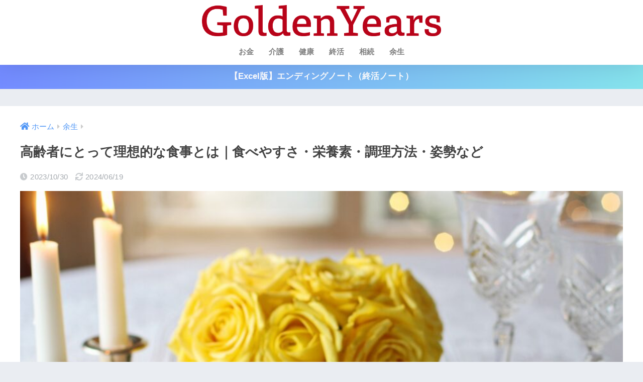

--- FILE ---
content_type: text/html; charset=UTF-8
request_url: https://gldnyears.com/rest-of-life/meal/goodmeal/
body_size: 21472
content:

<!DOCTYPE html>
<html lang="ja">
<head>
  <meta charset="utf-8">
  <meta http-equiv="X-UA-Compatible" content="IE=edge">
  <meta name="HandheldFriendly" content="True">
  <meta name="MobileOptimized" content="320">
  <meta name="viewport" content="width=device-width, initial-scale=1, viewport-fit=cover"/>
  <meta name="msapplication-TileColor" content="#b80119">
  <meta name="theme-color" content="#b80119">
  <link rel="pingback" href="https://gldnyears.com/xmlrpc.php">
  <title>高齢者にとって理想的な食事とは｜食べやすさ・栄養素・調理方法・姿勢など | GoldenYears</title>
<meta name='robots' content='max-image-preview:large' />
<link rel='dns-prefetch' href='//stats.wp.com' />
<link rel='dns-prefetch' href='//fonts.googleapis.com' />
<link rel='dns-prefetch' href='//use.fontawesome.com' />
<link rel='preconnect' href='//c0.wp.com' />
<link rel="alternate" type="application/rss+xml" title="GoldenYears &raquo; フィード" href="https://gldnyears.com/feed/" />
<link rel="alternate" type="application/rss+xml" title="GoldenYears &raquo; コメントフィード" href="https://gldnyears.com/comments/feed/" />
<link rel="alternate" title="oEmbed (JSON)" type="application/json+oembed" href="https://gldnyears.com/wp-json/oembed/1.0/embed?url=https%3A%2F%2Fgldnyears.com%2Frest-of-life%2Fgoodmeal%2F" />
<link rel="alternate" title="oEmbed (XML)" type="text/xml+oembed" href="https://gldnyears.com/wp-json/oembed/1.0/embed?url=https%3A%2F%2Fgldnyears.com%2Frest-of-life%2Fgoodmeal%2F&#038;format=xml" />
<style id='wp-img-auto-sizes-contain-inline-css' type='text/css'>
img:is([sizes=auto i],[sizes^="auto," i]){contain-intrinsic-size:3000px 1500px}
/*# sourceURL=wp-img-auto-sizes-contain-inline-css */
</style>
<link rel='stylesheet' id='sng-stylesheet-css' href='https://gldnyears.com/wp-content/themes/sango-theme/style.css?version=3.9.6' type='text/css' media='all' />
<link rel='stylesheet' id='sng-option-css' href='https://gldnyears.com/wp-content/themes/sango-theme/entry-option.css?version=3.9.6' type='text/css' media='all' />
<link rel='stylesheet' id='sng-old-css-css' href='https://gldnyears.com/wp-content/themes/sango-theme/style-old.css?version=3.9.6' type='text/css' media='all' />
<link rel='stylesheet' id='sango_theme_gutenberg-style-css' href='https://gldnyears.com/wp-content/themes/sango-theme/library/gutenberg/dist/build/style-blocks.css?version=3.9.6' type='text/css' media='all' />
<style id='sango_theme_gutenberg-style-inline-css' type='text/css'>
:root{--sgb-main-color:#b80119;--sgb-pastel-color:#f4f4f4;--sgb-accent-color:#7a7a7a;--sgb-widget-title-color:#7f7f7f;--sgb-widget-title-bg-color:#f4f4f4;--sgb-bg-color:#;--wp--preset--color--sango-main:var(--sgb-main-color);--wp--preset--color--sango-pastel:var(--sgb-pastel-color);--wp--preset--color--sango-accent:var(--sgb-accent-color)}
/*# sourceURL=sango_theme_gutenberg-style-inline-css */
</style>
<link rel='stylesheet' id='sng-googlefonts-css' href='https://fonts.googleapis.com/css?family=Quicksand%3A500%2C700&#038;display=swap' type='text/css' media='all' />
<link rel='stylesheet' id='sng-fontawesome-css' href='https://use.fontawesome.com/releases/v6.1.1/css/all.css' type='text/css' media='all' />
<style id='wp-emoji-styles-inline-css' type='text/css'>

	img.wp-smiley, img.emoji {
		display: inline !important;
		border: none !important;
		box-shadow: none !important;
		height: 1em !important;
		width: 1em !important;
		margin: 0 0.07em !important;
		vertical-align: -0.1em !important;
		background: none !important;
		padding: 0 !important;
	}
/*# sourceURL=wp-emoji-styles-inline-css */
</style>
<style id='wp-block-library-inline-css' type='text/css'>
:root{--wp-block-synced-color:#7a00df;--wp-block-synced-color--rgb:122,0,223;--wp-bound-block-color:var(--wp-block-synced-color);--wp-editor-canvas-background:#ddd;--wp-admin-theme-color:#007cba;--wp-admin-theme-color--rgb:0,124,186;--wp-admin-theme-color-darker-10:#006ba1;--wp-admin-theme-color-darker-10--rgb:0,107,160.5;--wp-admin-theme-color-darker-20:#005a87;--wp-admin-theme-color-darker-20--rgb:0,90,135;--wp-admin-border-width-focus:2px}@media (min-resolution:192dpi){:root{--wp-admin-border-width-focus:1.5px}}.wp-element-button{cursor:pointer}:root .has-very-light-gray-background-color{background-color:#eee}:root .has-very-dark-gray-background-color{background-color:#313131}:root .has-very-light-gray-color{color:#eee}:root .has-very-dark-gray-color{color:#313131}:root .has-vivid-green-cyan-to-vivid-cyan-blue-gradient-background{background:linear-gradient(135deg,#00d084,#0693e3)}:root .has-purple-crush-gradient-background{background:linear-gradient(135deg,#34e2e4,#4721fb 50%,#ab1dfe)}:root .has-hazy-dawn-gradient-background{background:linear-gradient(135deg,#faaca8,#dad0ec)}:root .has-subdued-olive-gradient-background{background:linear-gradient(135deg,#fafae1,#67a671)}:root .has-atomic-cream-gradient-background{background:linear-gradient(135deg,#fdd79a,#004a59)}:root .has-nightshade-gradient-background{background:linear-gradient(135deg,#330968,#31cdcf)}:root .has-midnight-gradient-background{background:linear-gradient(135deg,#020381,#2874fc)}:root{--wp--preset--font-size--normal:16px;--wp--preset--font-size--huge:42px}.has-regular-font-size{font-size:1em}.has-larger-font-size{font-size:2.625em}.has-normal-font-size{font-size:var(--wp--preset--font-size--normal)}.has-huge-font-size{font-size:var(--wp--preset--font-size--huge)}.has-text-align-center{text-align:center}.has-text-align-left{text-align:left}.has-text-align-right{text-align:right}.has-fit-text{white-space:nowrap!important}#end-resizable-editor-section{display:none}.aligncenter{clear:both}.items-justified-left{justify-content:flex-start}.items-justified-center{justify-content:center}.items-justified-right{justify-content:flex-end}.items-justified-space-between{justify-content:space-between}.screen-reader-text{border:0;clip-path:inset(50%);height:1px;margin:-1px;overflow:hidden;padding:0;position:absolute;width:1px;word-wrap:normal!important}.screen-reader-text:focus{background-color:#ddd;clip-path:none;color:#444;display:block;font-size:1em;height:auto;left:5px;line-height:normal;padding:15px 23px 14px;text-decoration:none;top:5px;width:auto;z-index:100000}html :where(.has-border-color){border-style:solid}html :where([style*=border-top-color]){border-top-style:solid}html :where([style*=border-right-color]){border-right-style:solid}html :where([style*=border-bottom-color]){border-bottom-style:solid}html :where([style*=border-left-color]){border-left-style:solid}html :where([style*=border-width]){border-style:solid}html :where([style*=border-top-width]){border-top-style:solid}html :where([style*=border-right-width]){border-right-style:solid}html :where([style*=border-bottom-width]){border-bottom-style:solid}html :where([style*=border-left-width]){border-left-style:solid}html :where(img[class*=wp-image-]){height:auto;max-width:100%}:where(figure){margin:0 0 1em}html :where(.is-position-sticky){--wp-admin--admin-bar--position-offset:var(--wp-admin--admin-bar--height,0px)}@media screen and (max-width:600px){html :where(.is-position-sticky){--wp-admin--admin-bar--position-offset:0px}}
/*wp_block_styles_on_demand_placeholder:696d2681bfb8b*/
/*# sourceURL=wp-block-library-inline-css */
</style>
<link rel='stylesheet' id='contact-form-7-css' href='https://gldnyears.com/wp-content/plugins/contact-form-7/includes/css/styles.css' type='text/css' media='all' />
<link rel='stylesheet' id='child-style-css' href='https://gldnyears.com/wp-content/themes/sango-theme-child/style.css' type='text/css' media='all' />
<link rel='stylesheet' id='sharedaddy-css' href='https://c0.wp.com/p/jetpack/15.4/modules/sharedaddy/sharing.css' type='text/css' media='all' />
<link rel='stylesheet' id='social-logos-css' href='https://c0.wp.com/p/jetpack/15.4/_inc/social-logos/social-logos.min.css' type='text/css' media='all' />
<script type="text/javascript" src="https://c0.wp.com/c/6.9/wp-includes/js/jquery/jquery.min.js" id="jquery-core-js"></script>
<script type="text/javascript" src="https://c0.wp.com/c/6.9/wp-includes/js/jquery/jquery-migrate.min.js" id="jquery-migrate-js"></script>
<link rel="https://api.w.org/" href="https://gldnyears.com/wp-json/" /><link rel="alternate" title="JSON" type="application/json" href="https://gldnyears.com/wp-json/wp/v2/posts/15311" /><link rel="EditURI" type="application/rsd+xml" title="RSD" href="https://gldnyears.com/xmlrpc.php?rsd" />
<link rel="canonical" href="https://gldnyears.com/rest-of-life/goodmeal/" />
<link rel='shortlink' href='https://gldnyears.com/?p=15311' />
	<style>img#wpstats{display:none}</style>
		<meta name="description" content="若い人と高齢者では理想的な食事が違います。今回は高齢者の食事について、必要な栄養素などの要素や適切な調理方法、食事どきの姿勢などを解説します。" /><meta property="og:title" content="高齢者にとって理想的な食事とは｜食べやすさ・栄養素・調理方法・姿勢など" />
<meta property="og:description" content="若い人と高齢者では理想的な食事が違います。今回は高齢者の食事について、必要な栄養素などの要素や適切な調理方法、食事どきの姿勢などを解説します。" />
<meta property="og:type" content="article" />
<meta property="og:url" content="https://gldnyears.com/rest-of-life/goodmeal/" />
<meta property="og:image" content="https://gldnyears.com/wp-content/uploads/2023/04/happy-mothers-1024x683.jpg" />
<meta name="thumbnail" content="https://gldnyears.com/wp-content/uploads/2023/04/happy-mothers-1024x683.jpg" />
<meta property="og:site_name" content="GoldenYears" />
<meta name="twitter:card" content="summary_large_image" />
<script type="text/javascript">
    (function(c,l,a,r,i,t,y){
        c[a]=c[a]||function(){(c[a].q=c[a].q||[]).push(arguments)};
        t=l.createElement(r);t.async=1;t.src="https://www.clarity.ms/tag/"+i;
        y=l.getElementsByTagName(r)[0];y.parentNode.insertBefore(t,y);
    })(window, document, "clarity", "script", "fw78t2lgx6");
</script>
<link
  rel="stylesheet"
  href="/wp-content/themes/sango-theme-child/css/all.min.css"
  type="text/css"
/>

<!-- gtag.js -->
<script async src="https://www.googletagmanager.com/gtag/js?id=G-M2DC3C3WL2"></script>
<script>
	window.dataLayer = window.dataLayer || [];
	function gtag(){dataLayer.push(arguments);}
	gtag('js', new Date());
	gtag('config', 'G-M2DC3C3WL2');
</script>

<!-- Jetpack Open Graph Tags -->
<meta property="og:type" content="article" />
<meta property="og:title" content="高齢者にとって理想的な食事とは｜食べやすさ・栄養素・調理方法・姿勢など" />
<meta property="og:url" content="https://gldnyears.com/rest-of-life/goodmeal/" />
<meta property="og:description" content="高齢になると身体の機能が衰えてくるため、日々の食事にも気をつかう必要が生じてきます。 楽しいはずの食事が苦痛な&hellip;" />
<meta property="article:published_time" content="2023-10-30T02:50:23+00:00" />
<meta property="article:modified_time" content="2024-06-19T13:01:44+00:00" />
<meta property="og:site_name" content="GoldenYears" />
<meta property="og:image" content="https://gldnyears.com/wp-content/uploads/2023/04/happy-mothers-e1698633921427.jpg" />
<meta property="og:image:width" content="640" />
<meta property="og:image:height" content="427" />
<meta property="og:image:alt" content="母の日のテーブルセッティング" />
<meta property="og:locale" content="ja_JP" />
<meta name="twitter:text:title" content="高齢者にとって理想的な食事とは｜食べやすさ・栄養素・調理方法・姿勢など" />
<meta name="twitter:image" content="https://gldnyears.com/wp-content/uploads/2023/04/happy-mothers-e1698633921427.jpg?w=640" />
<meta name="twitter:image:alt" content="母の日のテーブルセッティング" />
<meta name="twitter:card" content="summary_large_image" />

<!-- End Jetpack Open Graph Tags -->
<link rel="icon" href="https://gldnyears.com/wp-content/uploads/2019/04/cropped-gy-32x32.png" sizes="32x32" />
<link rel="icon" href="https://gldnyears.com/wp-content/uploads/2019/04/cropped-gy-192x192.png" sizes="192x192" />
<link rel="apple-touch-icon" href="https://gldnyears.com/wp-content/uploads/2019/04/cropped-gy-180x180.png" />
<meta name="msapplication-TileImage" content="https://gldnyears.com/wp-content/uploads/2019/04/cropped-gy-270x270.png" />
		<style type="text/css" id="wp-custom-css">
			.author-info__inner p { white-space: pre-wrap;
}

#inner-content .hh.hh10 {
	margin: 0.2em 0 0.1em;
}

#inner-content .hh.hh10+.box2 {
	margin-top: 1em;
}

/*---------------------------------
固定ヘッダー（スマホ・タブレット）
---------------------------------*/
.header {
  position: fixed; /* ヘッダーを固定 */
  width: 100%;/* 横幅を100％に変更 */
  top: 0;/* 画面の上から0地点に固定 */
  left: 0;/* 画面の左から0地点に固定 */
}
 #container {
   padding-top: 125px;
}
 /* 目次からジャンプ後の着地点を調整 */
 h2 span, h3 span {
  padding-top: 150px;/* お好みで調整 */
}

@media only screen and (max-width: 767px) {

  /*ヘッダーの高さだけコンテンツを下げる*/
  #container{
    padding-top: 100px
  }
}

.catpost-cards {
    margin-bottom: 0px;  /* 下部の余白を追加 */
}

.h2 {
    margin-top: 20px;  /* 下部の余白を追加 */
}		</style>
		<style> a{color:#4f96f6}.header, .drawer__title{background-color:#ffffff}#logo a{color:#FFF}.desktop-nav li a , .mobile-nav li a, #drawer__open, .header-search__open, .drawer__title{color:#7f7f7f}.drawer__title__close span, .drawer__title__close span:before{background:#7f7f7f}.desktop-nav li:after{background:#7f7f7f}.mobile-nav .current-menu-item{border-bottom-color:#7f7f7f}.widgettitle, .sidebar .wp-block-group h2, .drawer .wp-block-group h2{color:#7f7f7f;background-color:#f4f4f4}#footer-menu a, .copyright{color:#7f7f7f}#footer-menu{background-color:#ffffff}.footer{background-color:#f4f4f4}.footer, .footer a, .footer .widget ul li a{color:#7f7f7f}body{font-size:100%}@media only screen and (min-width:481px){body{font-size:107%}}@media only screen and (min-width:1030px){body{font-size:107%}}.totop{background:#b80419}.header-info a{color:#FFF;background:linear-gradient(95deg, #738bff, #85e3ec)}.fixed-menu ul{background:#FFF}.fixed-menu a{color:#a2a7ab}.fixed-menu .current-menu-item a, .fixed-menu ul li a.active{color:#009EF3}.post-tab{background:#FFF}.post-tab > div{color:#a7a7a7}body{--sgb-font-family:var(--wp--preset--font-family--default)}#fixed_sidebar{top:0px}:target{scroll-margin-top:0px}.Threads:before{background-image:url("https://gldnyears.com/wp-content/themes/sango-theme/library/images/threads.svg")}.profile-sns li .Threads:before{background-image:url("https://gldnyears.com/wp-content/themes/sango-theme/library/images/threads-outline.svg")}.X:before{background-image:url("https://gldnyears.com/wp-content/themes/sango-theme/library/images/x-circle.svg")}</style></head>
<body class="wp-singular post-template-default single single-post postid-15311 single-format-standard wp-theme-sango-theme wp-child-theme-sango-theme-child fa5">
    <div id="container"> 
  			<header class="header
		 header--center	">
				<div id="inner-header" class="wrap">
		<div id="logo" class="header-logo h1 dfont">
	<a href="https://gldnyears.com/" class="header-logo__link">
				<img src="https://gldnyears.com/wp-content/uploads/2019/04/GoldenYears.png" alt="GoldenYears" width="3035" height="395" class="header-logo__img">
					</a>
	</div>
	<div class="header-search">
		<input type="checkbox" class="header-search__input" id="header-search-input" onclick="document.querySelector('.header-search__modal .searchform__input').focus()">
	<label class="header-search__close" for="header-search-input"></label>
	<div class="header-search__modal">
	
<form role="search" method="get" class="searchform" action="https://gldnyears.com/">
  <div>
    <input type="search" class="searchform__input" name="s" value="" placeholder="検索" />
    <button type="submit" class="searchform__submit" aria-label="検索"><i class="fas fa-search" aria-hidden="true"></i></button>
  </div>
</form>

	</div>
</div>	<nav class="desktop-nav clearfix"><ul id="menu-%e3%83%95%e3%83%83%e3%82%bf%e3%83%bc%e3%83%a1%e3%83%8b%e3%83%a5%e3%83%bc" class="menu"><li id="menu-item-4410" class="menu-item menu-item-type-taxonomy menu-item-object-category menu-item-4410"><a href="https://gldnyears.com/category/money/">お金</a></li>
<li id="menu-item-14978" class="menu-item menu-item-type-taxonomy menu-item-object-category menu-item-14978"><a href="https://gldnyears.com/category/care/">介護</a></li>
<li id="menu-item-4412" class="menu-item menu-item-type-taxonomy menu-item-object-category menu-item-4412"><a href="https://gldnyears.com/category/health/">健康</a></li>
<li id="menu-item-4414" class="menu-item menu-item-type-taxonomy menu-item-object-category menu-item-4414"><a href="https://gldnyears.com/category/ending/">終活</a></li>
<li id="menu-item-15039" class="menu-item menu-item-type-taxonomy menu-item-object-category menu-item-15039"><a href="https://gldnyears.com/category/inheritance/">相続</a></li>
<li id="menu-item-14979" class="menu-item menu-item-type-taxonomy menu-item-object-category current-post-ancestor current-menu-parent current-post-parent menu-item-14979"><a href="https://gldnyears.com/category/rest-of-life/">余生</a></li>
</ul></nav></div>
	</header>
			<div class="header-info 
		">
	<a href="https://gldnyears.com/ending/ending-note/ending-note-download/">
	【Excel版】エンディングノート（終活ノート）	</a>
	</div>
	  <div id="content">
    <div id="inner-content" class="wrap cf">
      <main id="main">
                  <article id="entry" class="post-15311 post type-post status-publish format-standard has-post-thumbnail category-rest-of-life category-meal">
            <header class="article-header entry-header">
  <nav id="breadcrumb" class="breadcrumb"><ul itemscope itemtype="http://schema.org/BreadcrumbList"><li itemprop="itemListElement" itemscope itemtype="http://schema.org/ListItem"><a href="https://gldnyears.com" itemprop="item"><span itemprop="name">ホーム</span></a><meta itemprop="position" content="1" /></li><li itemprop="itemListElement" itemscope itemtype="http://schema.org/ListItem"><a href="https://gldnyears.com/category/rest-of-life/" itemprop="item"><span itemprop="name">余生</span></a><meta itemprop="position" content="2" /></li></ul></nav>  <h1 class="entry-title single-title">高齢者にとって理想的な食事とは｜食べやすさ・栄養素・調理方法・姿勢など</h1>
  <p class="entry-meta vcard dfont">
          <time class="pubdate entry-time" datetime="2023-10-30">2023/10/30</time>
              <time class="updated entry-time" datetime="2024-06-19">2024/06/19</time>
            </p>
      <p class="post-thumbnail"><img width="940" height="627" src="https://gldnyears.com/wp-content/uploads/2023/04/happy-mothers-940x627.jpg" class="webfeedsFeaturedVisual wp-post-image" alt="母の日のテーブルセッティング" decoding="async" fetchpriority="high" srcset="https://gldnyears.com/wp-content/uploads/2023/04/happy-mothers-940x627.jpg 940w, https://gldnyears.com/wp-content/uploads/2023/04/happy-mothers-e1698633921427-300x200.jpg 300w, https://gldnyears.com/wp-content/uploads/2023/04/happy-mothers-1024x683.jpg 1024w, https://gldnyears.com/wp-content/uploads/2023/04/happy-mothers-768x512.jpg 768w, https://gldnyears.com/wp-content/uploads/2023/04/happy-mothers-1536x1024.jpg 1536w, https://gldnyears.com/wp-content/uploads/2023/04/happy-mothers-e1698633921427.jpg 640w" sizes="(max-width: 940px) 100vw, 940px" /></p>
        <input type="checkbox" id="fab">
    <label class="fab-btn accent-bc" for="fab"><i class="fas fa-share-alt" aria-hidden="true"></i></label>
    <label class="fab__close-cover" for="fab"></label>
    <!--FABの中身-->
    <div id="fab__contents">
      <div class="fab__contents-main dfont">
        <label class="close" for="fab"><span></span></label>
        <p class="fab__contents_title">SHARE</p>
                  <div class="fab__contents_img" style="background-image: url(https://gldnyears.com/wp-content/uploads/2023/04/happy-mothers-e1698633921427-520x300.jpg);">
          </div>
                	<div class="sns-btn
		 sns-dif	">
				<ul>
			<li class="tw sns-btn__item">
		<a href="https://twitter.com/intent/tweet?url=https%3A%2F%2Fgldnyears.com%2Frest-of-life%2Fgoodmeal%2F&text=%E9%AB%98%E9%BD%A2%E8%80%85%E3%81%AB%E3%81%A8%E3%81%A3%E3%81%A6%E7%90%86%E6%83%B3%E7%9A%84%E3%81%AA%E9%A3%9F%E4%BA%8B%E3%81%A8%E3%81%AF%EF%BD%9C%E9%A3%9F%E3%81%B9%E3%82%84%E3%81%99%E3%81%95%E3%83%BB%E6%A0%84%E9%A4%8A%E7%B4%A0%E3%83%BB%E8%AA%BF%E7%90%86%E6%96%B9%E6%B3%95%E3%83%BB%E5%A7%BF%E5%8B%A2%E3%81%AA%E3%81%A9%EF%BD%9CGoldenYears&via=GY0305" target="_blank" rel="nofollow noopener noreferrer" aria-label="Xでシェアする">
		<img alt="" src="https://gldnyears.com/wp-content/themes/sango-theme/library/images/x.svg">
		<span class="share_txt">ポスト</span>
		</a>
			</li>
					<li class="fb sns-btn__item">
		<a href="https://www.facebook.com/share.php?u=https%3A%2F%2Fgldnyears.com%2Frest-of-life%2Fgoodmeal%2F" target="_blank" rel="nofollow noopener noreferrer" aria-label="Facebookでシェアする">
		<i class="fab fa-facebook" aria-hidden="true"></i>		<span class="share_txt">シェア</span>
		</a>
			</li>
					<li class="hatebu sns-btn__item">
		<a href="http://b.hatena.ne.jp/add?mode=confirm&url=https%3A%2F%2Fgldnyears.com%2Frest-of-life%2Fgoodmeal%2F&title=%E9%AB%98%E9%BD%A2%E8%80%85%E3%81%AB%E3%81%A8%E3%81%A3%E3%81%A6%E7%90%86%E6%83%B3%E7%9A%84%E3%81%AA%E9%A3%9F%E4%BA%8B%E3%81%A8%E3%81%AF%EF%BD%9C%E9%A3%9F%E3%81%B9%E3%82%84%E3%81%99%E3%81%95%E3%83%BB%E6%A0%84%E9%A4%8A%E7%B4%A0%E3%83%BB%E8%AA%BF%E7%90%86%E6%96%B9%E6%B3%95%E3%83%BB%E5%A7%BF%E5%8B%A2%E3%81%AA%E3%81%A9%EF%BD%9CGoldenYears" target="_blank" rel="nofollow noopener noreferrer" aria-label="はてブでブックマークする">
		<i class="fa fa-hatebu" aria-hidden="true"></i>
		<span class="share_txt">はてブ</span>
		</a>
			</li>
					<li class="line sns-btn__item">
		<a href="https://social-plugins.line.me/lineit/share?url=https%3A%2F%2Fgldnyears.com%2Frest-of-life%2Fgoodmeal%2F&text=%E9%AB%98%E9%BD%A2%E8%80%85%E3%81%AB%E3%81%A8%E3%81%A3%E3%81%A6%E7%90%86%E6%83%B3%E7%9A%84%E3%81%AA%E9%A3%9F%E4%BA%8B%E3%81%A8%E3%81%AF%EF%BD%9C%E9%A3%9F%E3%81%B9%E3%82%84%E3%81%99%E3%81%95%E3%83%BB%E6%A0%84%E9%A4%8A%E7%B4%A0%E3%83%BB%E8%AA%BF%E7%90%86%E6%96%B9%E6%B3%95%E3%83%BB%E5%A7%BF%E5%8B%A2%E3%81%AA%E3%81%A9%EF%BD%9CGoldenYears" target="_blank" rel="nofollow noopener noreferrer" aria-label="LINEでシェアする">
					<i class="fab fa-line" aria-hidden="true"></i>
				<span class="share_txt share_txt_line dfont">LINE</span>
		</a>
	</li>
				</ul>
	</div>
		      </div>
    </div>
    </header>
<section class="entry-content cf">
  		<div class="author-info pastel-bc">
			<div class="author-info__inner">
	<div class="tb">
		<div class="tb-left">
		<div class="author_label">
		<span>この記事を書いた人</span>
		</div>
		<div class="author_img">
		<img alt='' src='https://gldnyears.com/wp-content/uploads/2024/11/hyoujou_smile_152.png' class='avatar avatar-100 photo' height='100' width='100' />		</div>
		<dl class="aut">
			<dt>
			<a class="dfont" href="https://gldnyears.com/author/sugita/">
				<span>杉田 Sugita</span>
			</a>
			</dt>
			<dd>ライター</dd>
		</dl>
		</div>
		<div class="tb-right">
		<p>IT企業に勤務しながら、ライターとしても活躍中。実父の認知症発症と義母の看取り経験から、介護と終活の重要性に気付き、<a href="https://gldnyears.com/">GoldenYears</a>、その他メディアにて啓蒙活動を行い、幅広い読者に終活の知識を提供している。中小企業の経理や社会保険事務全般に習熟しているため、保険や年金などの分野を得意とする。1969年生まれ。				

▼保有資格
<a href="https://www.mhlw.go.jp/stf/seisakunitsuite/bunya/0000089508.html">認知症サポーター</a>
<a href="https://www.shukatsu-csl.jp/">終活カウンセラー2級</a></p>
		<div class="follow_btn dfont">
							<a class="X" href="https://twitter.com/GY0305" target="_blank" rel="nofollow noopener noreferrer">X</a>
									<a class="Facebook" href="https://www.facebook.com/profile.php?id=100063745655354" target="_blank" rel="nofollow noopener noreferrer">Facebook</a>
									<a class="Website" href="https://gldnyears.com/author/sugita/" target="_blank" rel="nofollow noopener noreferrer">Website</a>
							</div>
		</div>
	</div>
	</div>
				</div>
		  <div class="memo ">
<div class="memo_ttl dfont"> この記事のサマリ</div>
<ul>
<li><b>食事は高齢者の生きがいのひとつ</b></li>
<li><b>高齢者の咀嚼・嚥下レベルにあわせて食べやすい食品・食べにくい食品がある</b></li>
<li><b>安全と健康に配慮した楽しい食事が理想的</b></li>
</ul>
</div>
<p>高齢になると身体の機能が衰えてくるため、日々の食事にも気をつかう必要が生じてきます。</p>
<p>楽しいはずの食事が苦痛なものとなったり、生命をおびやかす危険な存在になってしまってはいけません。</p>
<p>今回は高齢者の食事について、<span class="keiko_yellow">高齢者にはどのような食事が理想的なのか、高齢者が安全に楽しく食事をするためにはどうしたら良いか</span>を解説します。</p>
<h2 class="hh hh2 main-c main-bdr" id="i-0">口から食べる食事は高齢者の楽しみのひとつ</h2>
<p><img decoding="async" class="aligncenter wp-image-15333 size-full" src="https://gldnyears.com/wp-content/uploads/2023/04/snow-white-e1698633419232.jpg" alt="真っ赤なリンゴを食べようとする女性" width="640" height="427" srcset="https://gldnyears.com/wp-content/uploads/2023/04/snow-white-e1698633419232.jpg 640w, https://gldnyears.com/wp-content/uploads/2023/04/snow-white-e1698633419232-300x200.jpg 300w" sizes="(max-width: 640px) 100vw, 640px"></p>
<p>多くの高齢者にとって、食事は楽しみのひとつです。</p>
<p>内閣府が高齢者に対して行った意識調査のアンケート結果でも、<span class="keiko_yellow">食事は老後の生きがいランキングの10位以内</span>にランクインしています。</p>
<p>単に栄養補給をするだけであれば点滴でも必要な栄養素はとれますが、それでは高齢者が生きる喜びを失い、QOL（Quality of life／生活の質）の低下を招いてしまいます。</p>
<p>身体機能が低下した高齢者であっても食べやすい食事を工夫するなどして、できる限り口から食べる喜びを続けさせてあげなくてはいけません。</p>
<p>内閣府の意識調査については以下の記事で詳しくまとめています。</p>
<div class="c_linkto_long">
			<a class="c_linkto longc_linkto" href="https://gldnyears.com/rest-of-life/hobby/purpose-of-life-in-old-age/"><br />
			<span class="longc_img"><img loading="lazy" decoding="async" width="520" height="300" src="https://gldnyears.com/wp-content/uploads/2022/10/heart-520x300.jpg" class="attachment-thumb-520 size-thumb-520 wp-post-image" alt="散らばった石の中にある赤いハート"></span></p>
<div class="longc_content c_linkto_text">
				<time class="pubdate sng-link-time dfont" itemprop="datePublished" datetime="2022-12-12">2022年12月12日</time>				<span class="longc_title">老後の生きがいランキング｜内閣府アンケートをもとに性別・年齢別で考察</span>
							</div>
<p>			</a>
						</div>
<h2 class="hh hh2 main-c main-bdr" id="i-1">食欲不振に陥りやすい高齢者の食事</h2>
<p><img loading="lazy" decoding="async" class="aligncenter wp-image-15334 size-full" src="https://gldnyears.com/wp-content/uploads/2023/04/old-e1698633480759.jpg" alt="リンゴを手に物思いにふける高齢者" width="640" height="423" srcset="https://gldnyears.com/wp-content/uploads/2023/04/old-e1698633480759.jpg 640w, https://gldnyears.com/wp-content/uploads/2023/04/old-e1698633480759-300x198.jpg 300w" sizes="auto, (max-width: 640px) 100vw, 640px"></p>
<p>食事は高齢者にとって楽しみのひとつではありますが、反面、一定の高齢者にとっては苦痛となる場合もあります。</p>
<p><span class="keiko_yellow">高齢者はさまざまな理由により食欲不振に陥りやすくなります。</span>内臓機能の低下や口腔状態の悪化により食事がしづらくなり、本来楽しいはずの食事がユウウツな習慣になってしまうこともあるのです。</p>
<p>高齢者の日々の食事を用意する人は、できるだけ高齢者が美味しく食べられる食事を提供して、食欲が減退しがちな高齢者の食欲を少しでも増進させる必要があります。</p>
<h2 class="hh hh2 main-c main-bdr" id="i-2">高齢者にとって理想的な食事とは</h2>
<p><img loading="lazy" decoding="async" class="aligncenter wp-image-15335 size-full" src="https://gldnyears.com/wp-content/uploads/2023/04/pot-e1698633594318.jpg" alt="空の鍋とリボンを巻いたシャモジ" width="640" height="427" srcset="https://gldnyears.com/wp-content/uploads/2023/04/pot-e1698633594318.jpg 640w, https://gldnyears.com/wp-content/uploads/2023/04/pot-e1698633594318-300x200.jpg 300w" sizes="auto, (max-width: 640px) 100vw, 640px"></p>
<p>若い人に「理想的な食事とは？」と聞くと、高級な食材をふんだんに使った、豪華でボリュームがあり、お腹いっぱい食べられる食事だと答えるかもしれません。</p>
<p>しかし、高齢者にとって理想的な食事は若い方とは異なります。</p>
<p><span class="keiko_yellow">高齢者にとって理想的な食事</span>とはどのようなものかを確認しましょう。</p>
<h3 id="i-3">噛みやすく飲み込みやすい食事</h3>
<p>高齢者は咀嚼能力（噛む力）と嚥下能力（飲み込む力）が衰えるため、普通の食事よりも<span class="keiko_yellow">噛みやすく、飲みこみやすい食事</span>にする必要があります。</p>
<p>また、酢や柑橘などのむせやすい食材も、誤嚥性肺炎を誘発しやすくなるので注意してください。</p>
<p>咀嚼能力や嚥下能力のレベルにあわせた食事の作り方は、以下の記事を参考にしてください。</p>
<div class="c_linkto_long">
			<a class="c_linkto longc_linkto" href="https://gldnyears.com/care/family-care/care-food/"><br />
			<span class="longc_img"><img loading="lazy" decoding="async" width="520" height="300" src="https://gldnyears.com/wp-content/uploads/2021/12/kaigosyoku-520x300.jpg" class="attachment-thumb-520 size-thumb-520 wp-post-image" alt=""></span></p>
<div class="longc_content c_linkto_text">
				<time class="pubdate sng-link-time dfont" itemprop="datePublished" datetime="2022-02-22">2022年2月22日</time>				<span class="longc_title">レベルに合わせた介護食作り｜注意するポイントとおすすめ製品・サービス</span>
							</div>
<p>			</a>
						</div>
<h3 id="i-4">必要なカロリーがおぎなえる食事</h3>
<p>人間の身体は何も運動しなくても、カロリーを消費しています。</p>
<p>必要かつ十分なカロリーを毎日摂取しなければ、身体がやせ細りフレイル（虚弱）を招く原因になります。<span class="keiko_yellow">量が少なくても必要なカロリーがとれるメニュー</span>を心がけてください。</p>
<p>日本医師会では、65歳以上で主に静的な生活をしている高齢者に必要なカロリーは、男性2,030 kcal/日、女性では1,566 kcal/日としています。75歳以上の場合は男性1,792 kcal/日、女性では1,414kcal/日としています。</p>
<p>外出や運動をよくしている高齢者は、さらに多くのカロリーが必要となります。以下のWebサイトで年齢と活動レベルにあわせた必要カロリーを調べてみてください。</p>
<p>  <a class="reference table" href="https://www.med.or.jp/forest/health/eat/01.html" target="_blank" rel="noopener noreferrer"><br />
    <span class="tbcell refttl">参考</span><br />
    <span class="tbcell refcite">一日に必要なカロリー 推定エネルギー必要量<span>日本医師会</span></span><br />
  </a></p>
<h3 id="i-5">必要な栄養素がおぎなえる食事</h3>
<p>必要なカロリーはおぎなえても、栄養バランスを考えないハイカロリーな食事では、やはり健康的な身体は維持できません。</p>
<p>以下に挙げる栄養素は、特に<span class="keiko_yellow">高齢者に不足しがちな栄養素</span>です。食事メニューを考える際には意識して取りいれるように心がけましょう。</p>
<table>
<tbody>
<tr>
<td>タンパク質</td>
<td>筋肉や皮膚を作る</td>
</tr>
<tr>
<td>カルシウム</td>
<td>骨を作る</td>
</tr>
<tr>
<td>ビタミン</td>
<td>免疫力を上げる</td>
</tr>
<tr>
<td>食物繊維</td>
<td>お腹の調子を整える</td>
</tr>
</tbody>
</table>
<h3 id="i-6">楽しい食事</h3>
<p>いくら栄養バランスにすぐれた食事でも、楽しく食べられなければ美味しさは半減します。</p>
<p>神戸大学の研究で行った調査では、単身世帯高齢者の93％，家族同居の高齢者の20％が1人きりで食事をとる、いわゆる「孤食」をしていることがわかりました。</p>
<p>  <a class="reference table" href="https://www.jstage.jst.go.jp/article/arfe/52/3/52_166/_html/-char/ja/" target="_blank" rel="noopener noreferrer"><br />
    <span class="tbcell refttl">参考</span><br />
    <span class="tbcell refcite">高齢者の孤食状況とその要因<span>J-STAGE</span></span><br />
  </a></p>
<p><span class="keiko_yellow">孤食は食欲を減退させ、食事量が低下しやすくなります。</span>単身世帯の高齢者では誰かと一緒の食事はなかなか難しいですが、家族と同居している高齢者の場合には、できるだけ食事の時間をあわせて一緒に食事する「共食」の機会を増やした方が良いでしょう。</p>
<h2 class="hh hh2 main-c main-bdr" id="i-7">高齢者が食事するときの理想的な姿勢</h2>
<p><span class="keiko_yellow">高齢者が食事をするときの理想的な姿勢</span>も覚えておきましょう。</p>
<p>子供は「背すじを伸ばして食事」と教えられますが、高齢者は誤嚥性肺炎を防止するために、むしろ背中を少し丸めるようにした姿勢が理想です。</p>
<p><img loading="lazy" decoding="async" class="aligncenter wp-image-15318 size-full" src="https://gldnyears.com/wp-content/uploads/2023/04/sisei-e1698633689301.png" alt="誤嚥性肺炎予防のための食事姿勢" width="640" height="450" srcset="https://gldnyears.com/wp-content/uploads/2023/04/sisei-e1698633689301.png 640w, https://gldnyears.com/wp-content/uploads/2023/04/sisei-e1698633689301-300x211.png 300w" sizes="auto, (max-width: 640px) 100vw, 640px"></p>
<p style="text-align: center;">画像引用：<a href="https://www.saitamada.or.jp/wp-content/themes/saitamada/pdf/go8020/2018goenyobo.pdf" target="_blank" rel="noopener">埼玉県歯科医師会｜誤嚥性肺炎予防のための食事姿勢と口腔健康管理</a></p>
<p>ベッドに寝たまま食事をする高齢者は、ベッドをできるだけ60度以上に上げる（食事に介助が必要な場合は約30度）、背中などにクッションを入れるなどして角度を調整しましょう。</p>
<p><img loading="lazy" decoding="async" class="aligncenter size-full wp-image-15319" src="https://gldnyears.com/wp-content/uploads/2023/04/bedsisei.png" alt="介護ベッドで食事するときの姿勢" width="330" height="251" srcset="https://gldnyears.com/wp-content/uploads/2023/04/bedsisei.png 330w, https://gldnyears.com/wp-content/uploads/2023/04/bedsisei-300x228.png 300w" sizes="auto, (max-width: 330px) 100vw, 330px"></p>
<p style="text-align: center;">画像引用：<a href="https://www.saitamada.or.jp/wp-content/themes/saitamada/pdf/go8020/2018goenyobo.pdf" target="_blank" rel="noopener">埼玉県歯科医師会｜誤嚥性肺炎予防のための食事姿勢と口腔健康管理</a></p>
<h2 class="hh hh2 main-c main-bdr" id="i-8">高齢者が食べやすい食品・食べにくい食品</h2>
<p><img loading="lazy" decoding="async" class="aligncenter wp-image-15336 size-full" src="https://gldnyears.com/wp-content/uploads/2023/04/food-e1698633768483.jpg" alt="並んだスープやパスタ、目玉焼きなどの皿" width="640" height="427" srcset="https://gldnyears.com/wp-content/uploads/2023/04/food-e1698633768483.jpg 640w, https://gldnyears.com/wp-content/uploads/2023/04/food-e1698633768483-300x200.jpg 300w" sizes="auto, (max-width: 640px) 100vw, 640px"></p>
<p>食材や調理方法によって、<span class="keiko_yellow">高齢者が食べやすい食品・食べにくい食品</span>が存在します。</p>
<p>高齢者にはどんな食品が食べやすいか、逆にどんな食品が食べづらいのかを見ていきましょう。</p>
<h3 id="i-9">高齢者が食べやすい食品一覧</h3>
<p>一般的に高齢者が食べやすいと言われている食品は以下のような食品です。</p>
<table>
<tbody>
<tr>
<td>おかゆ状</td>
<td>・米かゆ<br />
・パンがゆ</td>
</tr>
<tr>
<td>ポタージュ状</td>
<td>・ポタージュスープ<br />
・シチュー<br />
・カレー（辛味の少ないもの）</td>
</tr>
<tr>
<td>ゼリー状</td>
<td>・煮こごり<br />
・果汁ゼリー<br />
・水ようかん</td>
</tr>
<tr>
<td>ミンチ状</td>
<td>・ハンバーグ<br />
・つみれ<br />
・肉団子</td>
</tr>
<tr>
<td>その他柔らかい食品</td>
<td>・バナナ<br />
・アイスクリーム<br />
・ムース<br />
・プリン<br />
・皮むきトマト<br />
・青菜の葉先</td>
</tr>
</tbody>
</table>
<h3 id="i-10">高齢者が食べにくい食品一覧</h3>
<p>高齢者にとって食べにくい、あるいは食べると誤嚥などの危険性がある食品は主に以下のような食品です。</p>
<p>食品によっては、調理の仕方を工夫することにより食べやすく加工できる食品があります。食べにくい食品の調理の仕方は後ほどご説明します。</p>
<table>
<tbody>
<tr>
<td>生野菜</td>
<td>・千切りキャベツ<br />
・レタス<br />
・きゅうり<br />
・セロリ</td>
</tr>
<tr>
<td>繊維質の多い食品</td>
<td>・ゴボウ<br />
・パイナップル</td>
</tr>
<tr>
<td>噛み切れない食品</td>
<td>・皮付きトマト<br />
・海苔<br />
・青菜の根元</td>
</tr>
<tr>
<td>酸味の強い食品</td>
<td>・レモン<br />
・酢の物</td>
</tr>
<tr>
<td>スポンジ状</td>
<td>・凍み豆腐<br />
・がんもどき</td>
</tr>
<tr>
<td>サラサラ状</td>
<td>・お茶漬け</td>
</tr>
</tbody>
</table>
<h2 class="hh hh2 main-c main-bdr" id="i-11">食べにくい食品を食べやすくする調理方法</h2>
<p><img loading="lazy" decoding="async" class="aligncenter wp-image-15337 size-full" src="https://gldnyears.com/wp-content/uploads/2023/04/cooks-e1698633824110.jpg" alt="コックさんの人形" width="639" height="427" srcset="https://gldnyears.com/wp-content/uploads/2023/04/cooks-e1698633824110.jpg 639w, https://gldnyears.com/wp-content/uploads/2023/04/cooks-e1698633824110-300x200.jpg 300w" sizes="auto, (max-width: 639px) 100vw, 639px"></p>
<p>上記で挙げたような食べにくい食品は、以下のような調理をほどこすことで食べやすくできます。</p>
<p>高齢者にいろいろな食材を食べてもらえるよう、調理方法を工夫しましょう。</p>
<h3 id="i-12">細かく刻む・すりおろす</h3>
<p>繊維の多い野菜や果物は、<span class="keiko_yellow">細かく刻んだりすりおろす</span>と食べやすくなります。</p>
<p>また肉や魚はひき肉・すり身を使ったり、薄く切るなどして食べやすくしましょう。</p>
<h3 id="i-13">ゆでてから焼く・煮る</h3>
<p>固い食材は<span class="keiko_yellow">一度ゆでてから焼く・煮る</span>などのひと手間をかけると、普通に焼くだけ、煮ただけの食材よりも柔らかくなります。</p>
<p>柔らかく煮込むために圧力鍋などの便利な調理家電の活用も一案です。</p>
<h3 id="i-14">トロミを付ける</h3>
<p>パサパサした食材や、ボロボロと崩れやすい食材はマヨネーズやヨーグルトなどで和えるとトロミがついて食べやすくなります。</p>
<p>片栗粉を使ってあんかけにしたり、ゼラチンで柔らかくまとめても良いでしょう。</p>
<p><span class="keiko_yellow">食品の味を変えずにトロミを付けられるトロミ剤の活用もおすすめです。</span>以下の記事ではおすすめのトロミ剤などもご紹介していますので、ぜひご覧ください。</p>
<div class="c_linkto_long">
			<a class="c_linkto longc_linkto" href="https://gldnyears.com/care/family-care/swallowing_02/"><br />
			<span class="longc_img"><img loading="lazy" decoding="async" width="520" height="300" src="https://gldnyears.com/wp-content/uploads/2020/11/syokuji-520x300.jpg" class="attachment-thumb-520 size-thumb-520 wp-post-image" alt="和食"></span></p>
<div class="longc_content c_linkto_text">
				<time class="pubdate sng-link-time dfont" itemprop="datePublished" datetime="2020-12-13">2020年12月13日</time>				<span class="longc_title">介護食で必要な「とろみ」を簡単に付けるには｜介護食作り初心者向け解説</span>
							</div>
<p>			</a>
						</div>
<h2 class="hh hh2 main-c main-bdr" id="i-15">高齢者の食事作りにおすすめの調理家電</h2>
<p>食事は見た目も大切です。</p>
<p>高齢者が食べやすいようにドロドロにした、見た目に美しくない料理では食べる気も失せてしまいます。</p>
<p>料理の見た目はそのままに、高齢者でも食べやすいように柔らかくできるデリソフターなどの<span class="keiko_yellow">便利な調理家電の使用</span>もおすすめです。</p>
<p>当サイトの代表がデリソフターを開発したギフモ株式会社へ取材したレポート記事も、あわせてご覧ください。</p>
<div class="c_linkto_long">
			<a class="c_linkto longc_linkto" href="https://gldnyears.com/care/others-care/delisofter/"><br />
			<span class="longc_img"><img loading="lazy" decoding="async" width="520" height="300" src="https://gldnyears.com/wp-content/uploads/2020/11/ogp_delisofter-520x300.png" class="attachment-thumb-520 size-thumb-520 wp-post-image" alt="" srcset="https://gldnyears.com/wp-content/uploads/2020/11/ogp_delisofter-520x300.png 520w, https://gldnyears.com/wp-content/uploads/2020/11/ogp_delisofter-300x174.png 300w" sizes="auto, (max-width: 520px) 100vw, 520px"></span></p>
<div class="longc_content c_linkto_text">
				<time class="pubdate sng-link-time dfont" itemprop="datePublished" datetime="2020-11-03">2020年11月3日</time>				<span class="longc_title">見た目はそのままで食べ物を柔らかくできる？！話題の”デリソフター”を開発するギフモ社に突撃してきた！</span>
							</div>
<p>			</a>
						</div>
<h2 class="hh hh2 main-c main-bdr" id="i-16">まとめ</h2>
<p>今回は高齢者の食事について解説しました。</p>
<p>いつまでも食べる喜びが続けられるよう、<span class="keiko_yellow">安全と見た目、美味しさに配慮した食事作り</span>を行い、高齢者に楽しく食事をとって頂きましょう。</p>
</section><footer class="article-footer">
  <aside>
    <div class="footer-contents">
      	<div class="sns-btn
			">
		<span class="sns-btn__title dfont">SHARE</span>		<ul>
			<li class="tw sns-btn__item">
		<a href="https://twitter.com/intent/tweet?url=https%3A%2F%2Fgldnyears.com%2Frest-of-life%2Fgoodmeal%2F&text=%E9%AB%98%E9%BD%A2%E8%80%85%E3%81%AB%E3%81%A8%E3%81%A3%E3%81%A6%E7%90%86%E6%83%B3%E7%9A%84%E3%81%AA%E9%A3%9F%E4%BA%8B%E3%81%A8%E3%81%AF%EF%BD%9C%E9%A3%9F%E3%81%B9%E3%82%84%E3%81%99%E3%81%95%E3%83%BB%E6%A0%84%E9%A4%8A%E7%B4%A0%E3%83%BB%E8%AA%BF%E7%90%86%E6%96%B9%E6%B3%95%E3%83%BB%E5%A7%BF%E5%8B%A2%E3%81%AA%E3%81%A9%EF%BD%9CGoldenYears&via=GY0305" target="_blank" rel="nofollow noopener noreferrer" aria-label="Xでシェアする">
		<img alt="" src="https://gldnyears.com/wp-content/themes/sango-theme/library/images/x.svg">
		<span class="share_txt">ポスト</span>
		</a>
			</li>
					<li class="fb sns-btn__item">
		<a href="https://www.facebook.com/share.php?u=https%3A%2F%2Fgldnyears.com%2Frest-of-life%2Fgoodmeal%2F" target="_blank" rel="nofollow noopener noreferrer" aria-label="Facebookでシェアする">
		<i class="fab fa-facebook" aria-hidden="true"></i>		<span class="share_txt">シェア</span>
		</a>
			</li>
					<li class="hatebu sns-btn__item">
		<a href="http://b.hatena.ne.jp/add?mode=confirm&url=https%3A%2F%2Fgldnyears.com%2Frest-of-life%2Fgoodmeal%2F&title=%E9%AB%98%E9%BD%A2%E8%80%85%E3%81%AB%E3%81%A8%E3%81%A3%E3%81%A6%E7%90%86%E6%83%B3%E7%9A%84%E3%81%AA%E9%A3%9F%E4%BA%8B%E3%81%A8%E3%81%AF%EF%BD%9C%E9%A3%9F%E3%81%B9%E3%82%84%E3%81%99%E3%81%95%E3%83%BB%E6%A0%84%E9%A4%8A%E7%B4%A0%E3%83%BB%E8%AA%BF%E7%90%86%E6%96%B9%E6%B3%95%E3%83%BB%E5%A7%BF%E5%8B%A2%E3%81%AA%E3%81%A9%EF%BD%9CGoldenYears" target="_blank" rel="nofollow noopener noreferrer" aria-label="はてブでブックマークする">
		<i class="fa fa-hatebu" aria-hidden="true"></i>
		<span class="share_txt">はてブ</span>
		</a>
			</li>
					<li class="line sns-btn__item">
		<a href="https://social-plugins.line.me/lineit/share?url=https%3A%2F%2Fgldnyears.com%2Frest-of-life%2Fgoodmeal%2F&text=%E9%AB%98%E9%BD%A2%E8%80%85%E3%81%AB%E3%81%A8%E3%81%A3%E3%81%A6%E7%90%86%E6%83%B3%E7%9A%84%E3%81%AA%E9%A3%9F%E4%BA%8B%E3%81%A8%E3%81%AF%EF%BD%9C%E9%A3%9F%E3%81%B9%E3%82%84%E3%81%99%E3%81%95%E3%83%BB%E6%A0%84%E9%A4%8A%E7%B4%A0%E3%83%BB%E8%AA%BF%E7%90%86%E6%96%B9%E6%B3%95%E3%83%BB%E5%A7%BF%E5%8B%A2%E3%81%AA%E3%81%A9%EF%BD%9CGoldenYears" target="_blank" rel="nofollow noopener noreferrer" aria-label="LINEでシェアする">
					<i class="fab fa-line" aria-hidden="true"></i>
				<span class="share_txt share_txt_line dfont">LINE</span>
		</a>
	</li>
				</ul>
	</div>
		            <div class="footer-meta dfont">
                  <p class="footer-meta_title">CATEGORY :</p>
          <ul class="post-categories">
	<li><a href="https://gldnyears.com/category/rest-of-life/" rel="category tag">余生</a></li>
	<li><a href="https://gldnyears.com/category/rest-of-life/meal/" rel="category tag">食事</a></li></ul>                      </div>
            <h3 class="h-undeline related_title">おすすめの記事</h3><div class="recommended"></div>            <div class="related-posts type_b slide"><ul>	<li>
	<a href="https://gldnyears.com/retirement/age_of_oldpeople/">
		<figure class="rlmg">
		<img src="https://gldnyears.com/wp-content/uploads/2023/03/koureisya-520x300.jpg" width="520" height="300" alt="何歳から「高齢者」か｜高齢者の定義と年齢変更による社会的影響とは" loading="lazy">
		</figure>
		<div class="rep">
		<p>何歳から「高齢者」か｜高齢者の定義と年齢変更による社会的影響とは</p>
					</div>
	</a>
	</li>
				<li>
	<a href="https://gldnyears.com/rest-of-life/gy125/">
		<figure class="rlmg">
		<img src="https://gldnyears.com/wp-content/uploads/2020/11/super-drug-asahi-520x300.jpg" width="520" height="300" alt="スーパードラッグアサヒでは60歳以上なら毎月シニアご奉仕デーのお買い物が割引に" loading="lazy">
		</figure>
		<div class="rep">
		<p>スーパードラッグアサヒでは60歳以上なら毎月シニアご奉仕デーのお買い物が割引に</p>
					</div>
	</a>
	</li>
				<li>
	<a href="https://gldnyears.com/health/frailty-prevention-recipe/">
		<figure class="rlmg">
		<img src="https://gldnyears.com/wp-content/uploads/2023/01/syokuji1-520x300.jpg" width="520" height="300" alt="フレイルの予防方法（食事編）｜簡単に作れるフレイル予防レシピ集を紹介" loading="lazy">
		</figure>
		<div class="rep">
		<p>フレイルの予防方法（食事編）｜簡単に作れるフレイル予防レシピ集を紹介</p>
					</div>
	</a>
	</li>
				<li>
	<a href="https://gldnyears.com/rest-of-life/anorexia/">
		<figure class="rlmg">
		<img src="https://gldnyears.com/wp-content/uploads/2023/04/donteat-520x300.jpg" width="520" height="300" alt="高齢者が食欲不振になる原因とは｜食欲不振によって起きる症状と改善策" loading="lazy">
		</figure>
		<div class="rep">
		<p>高齢者が食欲不振になる原因とは｜食欲不振によって起きる症状と改善策</p>
					</div>
	</a>
	</li>
				<li>
	<a href="https://gldnyears.com/retirement/aging-rate/">
		<figure class="rlmg">
		<img src="https://gldnyears.com/wp-content/uploads/2023/03/koureikaritu1-e1693785580158-520x300.jpg" width="520" height="300" alt="高齢化率37.7％時代の前に私たちができること｜高齢化率とは・出し方と使い方" loading="lazy">
		</figure>
		<div class="rep">
		<p>高齢化率37.7％時代の前に私たちができること｜高齢化率とは・出し方と使い方</p>
					</div>
	</a>
	</li>
			</ul></div>    </div>
  </aside>
</footer><div id="comments">
		</div><script type="application/ld+json">{"@context":"http://schema.org","@type":"Article","mainEntityOfPage":"https://gldnyears.com/rest-of-life/goodmeal/","headline":"高齢者にとって理想的な食事とは｜食べやすさ・栄養素・調理方法・姿勢など","image":{"@type":"ImageObject","url":"https://gldnyears.com/wp-content/uploads/2023/04/happy-mothers-e1698633921427.jpg","width":640,"height":427},"datePublished":"2023-10-30T11:50:23+0900","dateModified":"2024-06-19T22:01:44+0900","author":{"@type":"Person","name":"杉田 Sugita","url":"https://gldnyears.com/author/sugita/"},"publisher":{"@type":"Organization","name":"GoldenYears","logo":{"@type":"ImageObject","url":""}},"description":"若い人と高齢者では理想的な食事が違います。今回は高齢者の食事について、必要な栄養素などの要素や適切な調理方法、食事どきの姿勢などを解説します。"}</script>            </article>
            <div class="prnx_box">
		<a href="https://gldnyears.com/health/swelling-of-legs/" class="prnx pr">
		<p><i class="fas fa-angle-left" aria-hidden="true"></i> 前の記事</p>
		<div class="prnx_tb">
					<figure><img width="160" height="160" src="https://gldnyears.com/wp-content/uploads/2023/04/mukumi-160x160.jpg" class="attachment-thumb-160 size-thumb-160 wp-post-image" alt="足首が痛い高齢者" decoding="async" loading="lazy" srcset="https://gldnyears.com/wp-content/uploads/2023/04/mukumi-160x160.jpg 160w, https://gldnyears.com/wp-content/uploads/2023/04/mukumi-150x150.jpg 150w" sizes="auto, (max-width: 160px) 100vw, 160px" /></figure>
		  
		<span class="prev-next__text">高齢者の足のむくみは放置すると危険｜むくみの原因と症状・予防法…</span>
		</div>
	</a>
				<a href="https://gldnyears.com/health/hard-of-hearing/" class="prnx nx">
		<p>次の記事 <i class="fas fa-angle-right" aria-hidden="true"></i></p>
		<div class="prnx_tb">
		<span class="prev-next__text">耳が遠い高齢者はなぜ多いのか｜加齢性難聴その他の原因と起こり得…</span>
					<figure><img width="160" height="160" src="https://gldnyears.com/wp-content/uploads/2023/11/earproblem-160x160.jpg" class="attachment-thumb-160 size-thumb-160 wp-post-image" alt="耳の聞こえが悪くなってる高齢女性" decoding="async" loading="lazy" srcset="https://gldnyears.com/wp-content/uploads/2023/11/earproblem-160x160.jpg 160w, https://gldnyears.com/wp-content/uploads/2023/11/earproblem-150x150.jpg 150w" sizes="auto, (max-width: 160px) 100vw, 160px" /></figure>
				</div>
	</a>
	</div>
                        </main>
        <div id="sidebar1" class="sidebar" role="complementary">
    <aside class="insidesp">
              <div id="notfix" class="normal-sidebar">
          <div id="search-2" class="widget widget_search">
<form role="search" method="get" class="searchform" action="https://gldnyears.com/">
  <div>
    <input type="search" class="searchform__input" name="s" value="" placeholder="検索" />
    <button type="submit" class="searchform__submit" aria-label="検索"><i class="fas fa-search" aria-hidden="true"></i></button>
  </div>
</form>

</div><div id="custom_html-9" class="widget_text widget widget_custom_html"><h4 class="widgettitle has-fa-before">エンディングノート</h4><div class="textwidget custom-html-widget"><div align="center">
<a href="https://gldnyears.com/ending/ending-note/ending-note-download/" target="_blank" rel="nofollow">
<img border="0" width="400" height="300" alt="" src="https://gldnyears.com/wp-content/uploads/2020/11/image_endingnote_paid_form-1-min.jpg"></a>
<img border="0" width="1" height="1" src="https://www15.a8.net/0.gif?a8mat=35DDK8+E6TZCY+3IT0+60H7L" alt="">
</div></div></div><div id="media_image-3" class="widget widget_media_image"><h4 class="widgettitle has-fa-before">あなたにおすすめサービス</h4><a href="https://www.i-sozoku.com/lp/ad202012-affi/?partner=01"><img width="300" height="250" src="https://gldnyears.com/wp-content/uploads/2021/07/336x280-300x250.png" class="image wp-image-11262  attachment-medium size-medium" alt="" style="max-width: 100%; height: auto;" decoding="async" loading="lazy" srcset="https://gldnyears.com/wp-content/uploads/2021/07/336x280-300x250.png 300w, https://gldnyears.com/wp-content/uploads/2021/07/336x280.png 336w" sizes="auto, (max-width: 300px) 100vw, 300px" /></a></div><div id="custom_html-6" class="widget_text widget widget_custom_html"><h4 class="widgettitle has-fa-before">あなたにおすすめ本</h4><div class="textwidget custom-html-widget"><div style="text-align:center; padding10px;"><a href="https://www.amazon.co.jp/exec/obidos/ASIN/4884748522/" target="_blank"><img src="https://m.media-amazon.com/images/I/51MihZuq5CL.jpg" alt="" ></a></div></div></div><div id="recent-posts-2" class="widget widget_recent_entries"><h4 class="widgettitle has-fa-before">新着記事</h4>	<ul class="my-widget">
					<li>
		<a href="https://gldnyears.com/care/nursing-care-required-5/">
							<figure class="my-widget__img">
				<img width="160" height="160" src="https://gldnyears.com/wp-content/uploads/2023/05/youkaigo5-160x160.jpg" alt="要介護5とは｜もっとも重度のレベルで利用できる自宅・施設の介護サービス" >
			</figure>
						<div class="my-widget__text">要介護5とは｜もっとも重度のレベルで利用できる自宅・施設の介護サービス				</div>
		</a>
		</li>
			<li>
		<a href="https://gldnyears.com/care/nursing-care-required-4/">
							<figure class="my-widget__img">
				<img width="160" height="160" src="https://gldnyears.com/wp-content/uploads/2023/05/youakigo4-e1709710385609-160x160.jpg" alt="要介護4とは｜受けられる介護サービスと費用・障害者認定の基準など解説" >
			</figure>
						<div class="my-widget__text">要介護4とは｜受けられる介護サービスと費用・障害者認定の基準など解説				</div>
		</a>
		</li>
			<li>
		<a href="https://gldnyears.com/care/nursing-care-leave/">
							<figure class="my-widget__img">
				<img width="160" height="160" src="https://gldnyears.com/wp-content/uploads/2023/05/kaisyain-160x160.jpg" alt="介護休暇制度とは｜取得条件と取得方法・給与の有無・介護休業との違い" >
			</figure>
						<div class="my-widget__text">介護休暇制度とは｜取得条件と取得方法・給与の有無・介護休業との違い				</div>
		</a>
		</li>
			<li>
		<a href="https://gldnyears.com/care/youkaigo3/">
							<figure class="my-widget__img">
				<img width="160" height="160" src="https://gldnyears.com/wp-content/uploads/2023/05/youkaigo3-160x160.jpg" alt="要介護3とは｜一気に増える家族のストレスに対処できる介護サービスなど" >
			</figure>
						<div class="my-widget__text">要介護3とは｜一気に増える家族のストレスに対処できる介護サービスなど				</div>
		</a>
		</li>
			<li>
		<a href="https://gldnyears.com/care/nursing-care-required-2/">
							<figure class="my-widget__img">
				<img width="160" height="160" src="https://gldnyears.com/wp-content/uploads/2023/05/youkaigo12345_2-160x160.jpg" alt="要介護2とは｜認定の原因・基準時間と支給費用・家族に必要なことなど解説" >
			</figure>
						<div class="my-widget__text">要介護2とは｜認定の原因・基準時間と支給費用・家族に必要なことなど解説				</div>
		</a>
		</li>
		</ul>
			</div>				<div class="widget my_popular_posts">
		<h4 class="widgettitle has-fa-before">よく読まれている記事</h4>	<ul class="my-widget 
		show_num	">
				<li>
			<span class="rank dfont accent-bc">1</span>		<a href="https://gldnyears.com/rest-of-life/senior-discount/50-60s_senior-discount/">
						<figure class="my-widget__img">
				<img width="160" height="160" src="https://gldnyears.com/wp-content/uploads/2019/07/image_pricedown01-160x160.jpg" alt="【2023最新版】お得なシニア割引まとめ！50歳、60歳から使えるものもある？" >
			</figure>
						<div class="my-widget__text">
			【2023最新版】お得なシニア割引まとめ！50歳、60歳から使えるものもある？						</div>
		</a>
		</li>
				<li>
			<span class="rank dfont accent-bc">2</span>		<a href="https://gldnyears.com/health/others-health/pregnancy-2/">
						<figure class="my-widget__img">
				<img width="160" height="160" src="https://gldnyears.com/wp-content/uploads/2020/05/baby02-160x160.jpg" alt="50歳で自然妊娠できる？｜リスクと確率を統計データから解説" >
			</figure>
						<div class="my-widget__text">
			50歳で自然妊娠できる？｜リスクと確率を統計データから解説						</div>
		</a>
		</li>
				<li>
			<span class="rank dfont accent-bc">3</span>		<a href="https://gldnyears.com/">
						<div class="my-widget__text">
			Home						</div>
		</a>
		</li>
				<li>
			<span class="rank dfont">4</span>		<a href="https://gldnyears.com/rest-of-life/senior-discount/discount_20/">
						<figure class="my-widget__img">
				<img width="160" height="160" src="https://gldnyears.com/wp-content/uploads/2020/07/tokyodisney-160x160.png" alt="東京ディズニーリゾートの65歳以上「シニアパスポート」を解説！50歳の割引はある？｜シニア割引" >
			</figure>
						<div class="my-widget__text">
			東京ディズニーリゾートの65歳以上「シニアパスポート」を解説！50歳の割引はある？｜シニア割引						</div>
		</a>
		</li>
				<li>
			<span class="rank dfont">5</span>		<a href="https://gldnyears.com/rest-of-life/senior-discount/60s_discount/">
						<figure class="my-widget__img">
				<img width="160" height="160" src="https://gldnyears.com/wp-content/uploads/2020/06/60sai-waribiki-mainimage-160x160.jpg" alt="【2023年最新版】60歳から使える割引リスト！目的別&地域別シニア割引まとめ" >
			</figure>
						<div class="my-widget__text">
			【2023年最新版】60歳から使える割引リスト！目的別&地域別シニア割引まとめ						</div>
		</a>
		</li>
					</ul>
	</div>
		<div id="block-11" class="widget widget_block">
<div class="wp-block-group is-layout-constrained wp-block-group-is-layout-constrained">
<h4 class="widgettitle dfont has-fa-before">カテゴリー</h4>



<div class="wp-block-group is-layout-constrained wp-block-group-is-layout-constrained"><ul class="wp-block-categories-list wp-block-categories">	<li class="cat-item cat-item-52"><a href="https://gldnyears.com/category/money/">お金</a>
<ul class='children'>
	<li class="cat-item cat-item-151"><a href="https://gldnyears.com/category/money/insurance-money/">保険</a>
</li>
	<li class="cat-item cat-item-148"><a href="https://gldnyears.com/category/money/system/">制度</a>
</li>
	<li class="cat-item cat-item-150"><a href="https://gldnyears.com/category/money/pension/">年金</a>
</li>
</ul>
</li>
	<li class="cat-item cat-item-136"><a href="https://gldnyears.com/category/care/">介護</a>
<ul class='children'>
	<li class="cat-item cat-item-141"><a href="https://gldnyears.com/category/care/interview/">インタビュー</a>
</li>
	<li class="cat-item cat-item-152"><a href="https://gldnyears.com/category/care/others-care/">その他</a>
</li>
	<li class="cat-item cat-item-73"><a href="https://gldnyears.com/category/care/care-insurance/">介護保険</a>
</li>
	<li class="cat-item cat-item-155"><a href="https://gldnyears.com/category/care/work/">仕事</a>
</li>
	<li class="cat-item cat-item-145"><a href="https://gldnyears.com/category/care/insurance/">保険</a>
</li>
	<li class="cat-item cat-item-154"><a href="https://gldnyears.com/category/care/family-care/">家族</a>
</li>
	<li class="cat-item cat-item-156"><a href="https://gldnyears.com/category/care/facility-care/">施設</a>
</li>
	<li class="cat-item cat-item-76"><a href="https://gldnyears.com/category/care/facility/">老人ホーム</a>
</li>
</ul>
</li>
	<li class="cat-item cat-item-169"><a href="https://gldnyears.com/category/rest-of-life/">余生</a>
<ul class='children'>
	<li class="cat-item cat-item-170"><a href="https://gldnyears.com/category/rest-of-life/senior-discount/">シニア割引</a>
</li>
	<li class="cat-item cat-item-180"><a href="https://gldnyears.com/category/rest-of-life/re-employment/">再就職</a>
</li>
	<li class="cat-item cat-item-67"><a href="https://gldnyears.com/category/rest-of-life/travel/">旅行</a>
</li>
	<li class="cat-item cat-item-65"><a href="https://gldnyears.com/category/rest-of-life/overseas-migration/">移住</a>
</li>
	<li class="cat-item cat-item-134"><a href="https://gldnyears.com/category/rest-of-life/hobby/">趣味</a>
</li>
	<li class="cat-item cat-item-181"><a href="https://gldnyears.com/category/rest-of-life/meal/">食事</a>
</li>
</ul>
</li>
	<li class="cat-item cat-item-132"><a href="https://gldnyears.com/category/health/">健康</a>
<ul class='children'>
	<li class="cat-item cat-item-146"><a href="https://gldnyears.com/category/health/covid-19/">コロナ</a>
</li>
	<li class="cat-item cat-item-157"><a href="https://gldnyears.com/category/health/others-health/">その他</a>
</li>
	<li class="cat-item cat-item-158"><a href="https://gldnyears.com/category/health/menopause/">更年期</a>
</li>
</ul>
</li>
	<li class="cat-item cat-item-144"><a href="https://gldnyears.com/category/introduction/">商品紹介</a>
</li>
	<li class="cat-item cat-item-142"><a href="https://gldnyears.com/category/retirement/">定年・老後</a>
</li>
	<li class="cat-item cat-item-66"><a href="https://gldnyears.com/category/family/">家族</a>
</li>
	<li class="cat-item cat-item-138"><a href="https://gldnyears.com/category/inheritance/">相続</a>
<ul class='children'>
	<li class="cat-item cat-item-174"><a href="https://gldnyears.com/category/inheritance/others-souzoku/">その他</a>
</li>
	<li class="cat-item cat-item-172"><a href="https://gldnyears.com/category/inheritance/procedure-souzoku/">手続き</a>
</li>
	<li class="cat-item cat-item-171"><a href="https://gldnyears.com/category/inheritance/organize-relics/">遺品整理</a>
</li>
	<li class="cat-item cat-item-173"><a href="https://gldnyears.com/category/inheritance/bequest/">遺贈</a>
</li>
</ul>
</li>
	<li class="cat-item cat-item-53"><a href="https://gldnyears.com/category/ending/">終活</a>
<ul class='children'>
	<li class="cat-item cat-item-60"><a href="https://gldnyears.com/category/ending/ending-note/">エンディングノート</a>
</li>
	<li class="cat-item cat-item-56"><a href="https://gldnyears.com/category/ending/grave/">お墓</a>
</li>
	<li class="cat-item cat-item-165"><a href="https://gldnyears.com/category/ending/others-ending/">その他</a>
</li>
	<li class="cat-item cat-item-58"><a href="https://gldnyears.com/category/ending/burial/">埋葬</a>
</li>
	<li class="cat-item cat-item-164"><a href="https://gldnyears.com/category/ending/retirement-job/">定年</a>
</li>
	<li class="cat-item cat-item-167"><a href="https://gldnyears.com/category/ending/procedure/">手続き</a>
</li>
	<li class="cat-item cat-item-61"><a href="https://gldnyears.com/category/ending/arrange/">生前整理</a>
</li>
	<li class="cat-item cat-item-166"><a href="https://gldnyears.com/category/ending/will/">遺言</a>
</li>
</ul>
</li>
	<li class="cat-item cat-item-55"><a href="https://gldnyears.com/category/funeral/">葬儀</a>
<ul class='children'>
	<li class="cat-item cat-item-178"><a href="https://gldnyears.com/category/funeral/others-funeral/">その他</a>
</li>
	<li class="cat-item cat-item-179"><a href="https://gldnyears.com/category/funeral/burial-funeral/">埋葬</a>
</li>
	<li class="cat-item cat-item-176"><a href="https://gldnyears.com/category/funeral/cost/">費用</a>
</li>
</ul>
</li>
	<li class="cat-item cat-item-135"><a href="https://gldnyears.com/category/basics-of-life/">衣食住</a>
<ul class='children'>
	<li class="cat-item cat-item-64"><a href="https://gldnyears.com/category/basics-of-life/dwelling/">住居</a>
</li>
</ul>
</li>
</ul></div>
</div>
</div>        </div>
                </aside>
  </div>
    </div>
  </div>
      <footer class="footer">
                  <div id="inner-footer" class="wrap cf">
            <a href="#container" class="fab-btn accent-bc" rel="nofollow">
              <i class="fas fa-angle-up" aria-hidden="true"></i>            </a>
            <div class="fblock first">
              <div class="ft_widget widget widget_recent_entries"><h4 class="ft_title">新着記事</h4>	<ul class="my-widget">
					<li>
		<a href="https://gldnyears.com/care/nursing-care-required-5/">
							<figure class="my-widget__img">
				<img width="160" height="160" src="https://gldnyears.com/wp-content/uploads/2023/05/youkaigo5-160x160.jpg" alt="要介護5とは｜もっとも重度のレベルで利用できる自宅・施設の介護サービス" >
			</figure>
						<div class="my-widget__text">要介護5とは｜もっとも重度のレベルで利用できる自宅・施設の介護サービス				</div>
		</a>
		</li>
			<li>
		<a href="https://gldnyears.com/care/nursing-care-required-4/">
							<figure class="my-widget__img">
				<img width="160" height="160" src="https://gldnyears.com/wp-content/uploads/2023/05/youakigo4-e1709710385609-160x160.jpg" alt="要介護4とは｜受けられる介護サービスと費用・障害者認定の基準など解説" >
			</figure>
						<div class="my-widget__text">要介護4とは｜受けられる介護サービスと費用・障害者認定の基準など解説				</div>
		</a>
		</li>
			<li>
		<a href="https://gldnyears.com/care/nursing-care-leave/">
							<figure class="my-widget__img">
				<img width="160" height="160" src="https://gldnyears.com/wp-content/uploads/2023/05/kaisyain-160x160.jpg" alt="介護休暇制度とは｜取得条件と取得方法・給与の有無・介護休業との違い" >
			</figure>
						<div class="my-widget__text">介護休暇制度とは｜取得条件と取得方法・給与の有無・介護休業との違い				</div>
		</a>
		</li>
			<li>
		<a href="https://gldnyears.com/care/youkaigo3/">
							<figure class="my-widget__img">
				<img width="160" height="160" src="https://gldnyears.com/wp-content/uploads/2023/05/youkaigo3-160x160.jpg" alt="要介護3とは｜一気に増える家族のストレスに対処できる介護サービスなど" >
			</figure>
						<div class="my-widget__text">要介護3とは｜一気に増える家族のストレスに対処できる介護サービスなど				</div>
		</a>
		</li>
			<li>
		<a href="https://gldnyears.com/care/nursing-care-required-2/">
							<figure class="my-widget__img">
				<img width="160" height="160" src="https://gldnyears.com/wp-content/uploads/2023/05/youkaigo12345_2-160x160.jpg" alt="要介護2とは｜認定の原因・基準時間と支給費用・家族に必要なことなど解説" >
			</figure>
						<div class="my-widget__text">要介護2とは｜認定の原因・基準時間と支給費用・家族に必要なことなど解説				</div>
		</a>
		</li>
		</ul>
			</div>			            </div>
            <div class="fblock">
              	<div class="widget my_popular_posts">
		<h4 class="ft_title">よく読まれている記事</h4>	<ul class="my-widget 
		show_num	">
				<li>
			<span class="rank dfont accent-bc">1</span>		<a href="https://gldnyears.com/rest-of-life/senior-discount/50-60s_senior-discount/">
						<figure class="my-widget__img">
				<img width="160" height="160" src="https://gldnyears.com/wp-content/uploads/2019/07/image_pricedown01-160x160.jpg" alt="【2023最新版】お得なシニア割引まとめ！50歳、60歳から使えるものもある？" >
			</figure>
						<div class="my-widget__text">
			【2023最新版】お得なシニア割引まとめ！50歳、60歳から使えるものもある？						</div>
		</a>
		</li>
				<li>
			<span class="rank dfont accent-bc">2</span>		<a href="https://gldnyears.com/health/others-health/pregnancy-2/">
						<figure class="my-widget__img">
				<img width="160" height="160" src="https://gldnyears.com/wp-content/uploads/2020/05/baby02-160x160.jpg" alt="50歳で自然妊娠できる？｜リスクと確率を統計データから解説" >
			</figure>
						<div class="my-widget__text">
			50歳で自然妊娠できる？｜リスクと確率を統計データから解説						</div>
		</a>
		</li>
				<li>
			<span class="rank dfont accent-bc">3</span>		<a href="https://gldnyears.com/">
						<div class="my-widget__text">
			Home						</div>
		</a>
		</li>
				<li>
			<span class="rank dfont">4</span>		<a href="https://gldnyears.com/rest-of-life/senior-discount/discount_20/">
						<figure class="my-widget__img">
				<img width="160" height="160" src="https://gldnyears.com/wp-content/uploads/2020/07/tokyodisney-160x160.png" alt="東京ディズニーリゾートの65歳以上「シニアパスポート」を解説！50歳の割引はある？｜シニア割引" >
			</figure>
						<div class="my-widget__text">
			東京ディズニーリゾートの65歳以上「シニアパスポート」を解説！50歳の割引はある？｜シニア割引						</div>
		</a>
		</li>
				<li>
			<span class="rank dfont">5</span>		<a href="https://gldnyears.com/rest-of-life/senior-discount/60s_discount/">
						<figure class="my-widget__img">
				<img width="160" height="160" src="https://gldnyears.com/wp-content/uploads/2020/06/60sai-waribiki-mainimage-160x160.jpg" alt="【2023年最新版】60歳から使える割引リスト！目的別&地域別シニア割引まとめ" >
			</figure>
						<div class="my-widget__text">
			【2023年最新版】60歳から使える割引リスト！目的別&地域別シニア割引まとめ						</div>
		</a>
		</li>
					</ul>
	</div>
		            </div>
            <div class="fblock last">
              <div class="ft_widget widget widget_block">
<div class="wp-block-group is-layout-constrained wp-block-group-is-layout-constrained">
<h4 class="ft_title">カテゴリー</h4>


<ul class="wp-block-categories-list wp-block-categories">	<li class="cat-item cat-item-52"><a href="https://gldnyears.com/category/money/">お金</a>
</li>
	<li class="cat-item cat-item-136"><a href="https://gldnyears.com/category/care/">介護</a>
</li>
	<li class="cat-item cat-item-169"><a href="https://gldnyears.com/category/rest-of-life/">余生</a>
</li>
	<li class="cat-item cat-item-132"><a href="https://gldnyears.com/category/health/">健康</a>
</li>
	<li class="cat-item cat-item-144"><a href="https://gldnyears.com/category/introduction/">商品紹介</a>
</li>
	<li class="cat-item cat-item-142"><a href="https://gldnyears.com/category/retirement/">定年・老後</a>
</li>
	<li class="cat-item cat-item-66"><a href="https://gldnyears.com/category/family/">家族</a>
</li>
	<li class="cat-item cat-item-138"><a href="https://gldnyears.com/category/inheritance/">相続</a>
</li>
	<li class="cat-item cat-item-53"><a href="https://gldnyears.com/category/ending/">終活</a>
</li>
	<li class="cat-item cat-item-55"><a href="https://gldnyears.com/category/funeral/">葬儀</a>
</li>
	<li class="cat-item cat-item-135"><a href="https://gldnyears.com/category/basics-of-life/">衣食住</a>
</li>
</ul></div>
</div>            </div>
          </div>
                <div id="footer-menu">
          <div>
            <a class="footer-menu__btn dfont" href="https://gldnyears.com/"><img src="https://gldnyears.com/wp-content/uploads/2020/03/GoldenYears.png" alt="GoldenYears_footer_logo" scale="0" width="320"></a>
          </div>
          <nav>
            <div class="footer-links cf"><ul id="menu-%e3%83%95%e3%83%83%e3%82%bf%e3%83%bc%e3%83%a1%e3%83%8b%e3%83%a5%e3%83%bc%ef%bc%88pc%ef%bc%89" class="nav footer-nav cf"><li id="menu-item-15420" class="menu-item menu-item-type-post_type menu-item-object-page menu-item-15420"><a href="https://gldnyears.com/company/">会社概要</a></li>
<li id="menu-item-726" class="menu-item menu-item-type-custom menu-item-object-custom menu-item-726"><a href="https://www.hubbit.io/term">利用規約</a></li>
<li id="menu-item-727" class="menu-item menu-item-type-custom menu-item-object-custom menu-item-727"><a href="https://www.hubbit.io/contact">お問い合わせ</a></li>
<li id="menu-item-729" class="menu-item menu-item-type-custom menu-item-object-custom menu-item-729"><a href="https://www.hubbit.io/policy">プライバシーポリシー</a></li>
<li id="menu-item-15421" class="menu-item menu-item-type-post_type menu-item-object-page menu-item-15421"><a href="https://gldnyears.com/contents_policy/">コンテンツ制作ポリシー</a></li>
</ul></div>                      </nav>
          <p class="copyright dfont">
            &copy; 2026            Hubbit,inc            All rights reserved.
          </p>
        </div>
      </footer>
    </div>
    <script type="speculationrules">
{"prefetch":[{"source":"document","where":{"and":[{"href_matches":"/*"},{"not":{"href_matches":["/wp-*.php","/wp-admin/*","/wp-content/uploads/*","/wp-content/*","/wp-content/plugins/*","/wp-content/themes/sango-theme-child/*","/wp-content/themes/sango-theme/*","/*\\?(.+)"]}},{"not":{"selector_matches":"a[rel~=\"nofollow\"]"}},{"not":{"selector_matches":".no-prefetch, .no-prefetch a"}}]},"eagerness":"conservative"}]}
</script>
<script type="text/javascript" id="sango_theme_client-block-js-js-extra">
/* <![CDATA[ */
var sgb_client_options = {"site_url":"https://gldnyears.com","is_logged_in":"","post_id":"15311","save_post_views":"","save_favorite_posts":""};
//# sourceURL=sango_theme_client-block-js-js-extra
/* ]]> */
</script>
<script type="text/javascript" src="https://gldnyears.com/wp-content/themes/sango-theme/library/gutenberg/dist/client.build.js?version=3.9.6" id="sango_theme_client-block-js-js"></script>
<script type="text/javascript" src="https://c0.wp.com/c/6.9/wp-includes/js/dist/hooks.min.js" id="wp-hooks-js"></script>
<script type="text/javascript" src="https://c0.wp.com/c/6.9/wp-includes/js/dist/i18n.min.js" id="wp-i18n-js"></script>
<script type="text/javascript" id="wp-i18n-js-after">
/* <![CDATA[ */
wp.i18n.setLocaleData( { 'text direction\u0004ltr': [ 'ltr' ] } );
//# sourceURL=wp-i18n-js-after
/* ]]> */
</script>
<script type="text/javascript" src="https://gldnyears.com/wp-content/plugins/contact-form-7/includes/swv/js/index.js" id="swv-js"></script>
<script type="text/javascript" id="contact-form-7-js-translations">
/* <![CDATA[ */
( function( domain, translations ) {
	var localeData = translations.locale_data[ domain ] || translations.locale_data.messages;
	localeData[""].domain = domain;
	wp.i18n.setLocaleData( localeData, domain );
} )( "contact-form-7", {"translation-revision-date":"2025-11-30 08:12:23+0000","generator":"GlotPress\/4.0.3","domain":"messages","locale_data":{"messages":{"":{"domain":"messages","plural-forms":"nplurals=1; plural=0;","lang":"ja_JP"},"This contact form is placed in the wrong place.":["\u3053\u306e\u30b3\u30f3\u30bf\u30af\u30c8\u30d5\u30a9\u30fc\u30e0\u306f\u9593\u9055\u3063\u305f\u4f4d\u7f6e\u306b\u7f6e\u304b\u308c\u3066\u3044\u307e\u3059\u3002"],"Error:":["\u30a8\u30e9\u30fc:"]}},"comment":{"reference":"includes\/js\/index.js"}} );
//# sourceURL=contact-form-7-js-translations
/* ]]> */
</script>
<script type="text/javascript" id="contact-form-7-js-before">
/* <![CDATA[ */
var wpcf7 = {
    "api": {
        "root": "https:\/\/gldnyears.com\/wp-json\/",
        "namespace": "contact-form-7\/v1"
    }
};
//# sourceURL=contact-form-7-js-before
/* ]]> */
</script>
<script type="text/javascript" src="https://gldnyears.com/wp-content/plugins/contact-form-7/includes/js/index.js" id="contact-form-7-js"></script>
<script type="text/javascript" src="https://gldnyears.com/wp-content/themes/sango-theme-child/scripts.js" id="sng-js-js"></script>
<script type="text/javascript" id="jetpack-stats-js-before">
/* <![CDATA[ */
_stq = window._stq || [];
_stq.push([ "view", {"v":"ext","blog":"217391265","post":"15311","tz":"9","srv":"gldnyears.com","j":"1:15.4"} ]);
_stq.push([ "clickTrackerInit", "217391265", "15311" ]);
//# sourceURL=jetpack-stats-js-before
/* ]]> */
</script>
<script type="text/javascript" src="https://stats.wp.com/e-202603.js" id="jetpack-stats-js" defer="defer" data-wp-strategy="defer"></script>
<script id="wp-emoji-settings" type="application/json">
{"baseUrl":"https://s.w.org/images/core/emoji/17.0.2/72x72/","ext":".png","svgUrl":"https://s.w.org/images/core/emoji/17.0.2/svg/","svgExt":".svg","source":{"concatemoji":"https://gldnyears.com/wp-includes/js/wp-emoji-release.min.js?ver=6.9"}}
</script>
<script type="module">
/* <![CDATA[ */
/*! This file is auto-generated */
const a=JSON.parse(document.getElementById("wp-emoji-settings").textContent),o=(window._wpemojiSettings=a,"wpEmojiSettingsSupports"),s=["flag","emoji"];function i(e){try{var t={supportTests:e,timestamp:(new Date).valueOf()};sessionStorage.setItem(o,JSON.stringify(t))}catch(e){}}function c(e,t,n){e.clearRect(0,0,e.canvas.width,e.canvas.height),e.fillText(t,0,0);t=new Uint32Array(e.getImageData(0,0,e.canvas.width,e.canvas.height).data);e.clearRect(0,0,e.canvas.width,e.canvas.height),e.fillText(n,0,0);const a=new Uint32Array(e.getImageData(0,0,e.canvas.width,e.canvas.height).data);return t.every((e,t)=>e===a[t])}function p(e,t){e.clearRect(0,0,e.canvas.width,e.canvas.height),e.fillText(t,0,0);var n=e.getImageData(16,16,1,1);for(let e=0;e<n.data.length;e++)if(0!==n.data[e])return!1;return!0}function u(e,t,n,a){switch(t){case"flag":return n(e,"\ud83c\udff3\ufe0f\u200d\u26a7\ufe0f","\ud83c\udff3\ufe0f\u200b\u26a7\ufe0f")?!1:!n(e,"\ud83c\udde8\ud83c\uddf6","\ud83c\udde8\u200b\ud83c\uddf6")&&!n(e,"\ud83c\udff4\udb40\udc67\udb40\udc62\udb40\udc65\udb40\udc6e\udb40\udc67\udb40\udc7f","\ud83c\udff4\u200b\udb40\udc67\u200b\udb40\udc62\u200b\udb40\udc65\u200b\udb40\udc6e\u200b\udb40\udc67\u200b\udb40\udc7f");case"emoji":return!a(e,"\ud83e\u1fac8")}return!1}function f(e,t,n,a){let r;const o=(r="undefined"!=typeof WorkerGlobalScope&&self instanceof WorkerGlobalScope?new OffscreenCanvas(300,150):document.createElement("canvas")).getContext("2d",{willReadFrequently:!0}),s=(o.textBaseline="top",o.font="600 32px Arial",{});return e.forEach(e=>{s[e]=t(o,e,n,a)}),s}function r(e){var t=document.createElement("script");t.src=e,t.defer=!0,document.head.appendChild(t)}a.supports={everything:!0,everythingExceptFlag:!0},new Promise(t=>{let n=function(){try{var e=JSON.parse(sessionStorage.getItem(o));if("object"==typeof e&&"number"==typeof e.timestamp&&(new Date).valueOf()<e.timestamp+604800&&"object"==typeof e.supportTests)return e.supportTests}catch(e){}return null}();if(!n){if("undefined"!=typeof Worker&&"undefined"!=typeof OffscreenCanvas&&"undefined"!=typeof URL&&URL.createObjectURL&&"undefined"!=typeof Blob)try{var e="postMessage("+f.toString()+"("+[JSON.stringify(s),u.toString(),c.toString(),p.toString()].join(",")+"));",a=new Blob([e],{type:"text/javascript"});const r=new Worker(URL.createObjectURL(a),{name:"wpTestEmojiSupports"});return void(r.onmessage=e=>{i(n=e.data),r.terminate(),t(n)})}catch(e){}i(n=f(s,u,c,p))}t(n)}).then(e=>{for(const n in e)a.supports[n]=e[n],a.supports.everything=a.supports.everything&&a.supports[n],"flag"!==n&&(a.supports.everythingExceptFlag=a.supports.everythingExceptFlag&&a.supports[n]);var t;a.supports.everythingExceptFlag=a.supports.everythingExceptFlag&&!a.supports.flag,a.supports.everything||((t=a.source||{}).concatemoji?r(t.concatemoji):t.wpemoji&&t.twemoji&&(r(t.twemoji),r(t.wpemoji)))});
//# sourceURL=https://gldnyears.com/wp-includes/js/wp-emoji-loader.min.js
/* ]]> */
</script>
<script>const sng={};sng.domReady=(fn)=>{document.addEventListener("DOMContentLoaded",fn);if(document.readyState==="interactive"||document.readyState==="complete"){fn();}};sng.fadeIn=(el,display="block")=>{if(el.classList.contains(display)){return;}
el.classList.add(display);function fadeInAnimationEnd(){el.removeEventListener('transitionend',fadeInAnimationEnd);};el.addEventListener('transitionend',fadeInAnimationEnd);requestAnimationFrame(()=>{el.classList.add('active');});};sng.fadeOut=(el,display="block")=>{if(!el.classList.contains('active')){return;}
el.classList.remove('active');function fadeOutAnimationEnd(){el.classList.remove(display);el.removeEventListener('transitionend',fadeOutAnimationEnd);};el.addEventListener('transitionend',fadeOutAnimationEnd);};sng.offsetTop=(el)=>{const rect=el.getBoundingClientRect();const scrollTop=window.pageYOffset||document.documentElement.scrollTop;const top=rect.top+scrollTop;return top};sng.wrapElement=(el,wrapper)=>{el.parentNode.insertBefore(wrapper,el);wrapper.appendChild(el);};sng.scrollTop=()=>{return window.pageYOffset||document.documentElement.scrollTop||document.body.scrollTop||0;};sng.domReady(()=>{fetch("https://gldnyears.com/?rest_route=/sng/v1/page-count",{method:'POST',body:JSON.stringify({post_id:15311}),})});</script>          </body>
</html>
